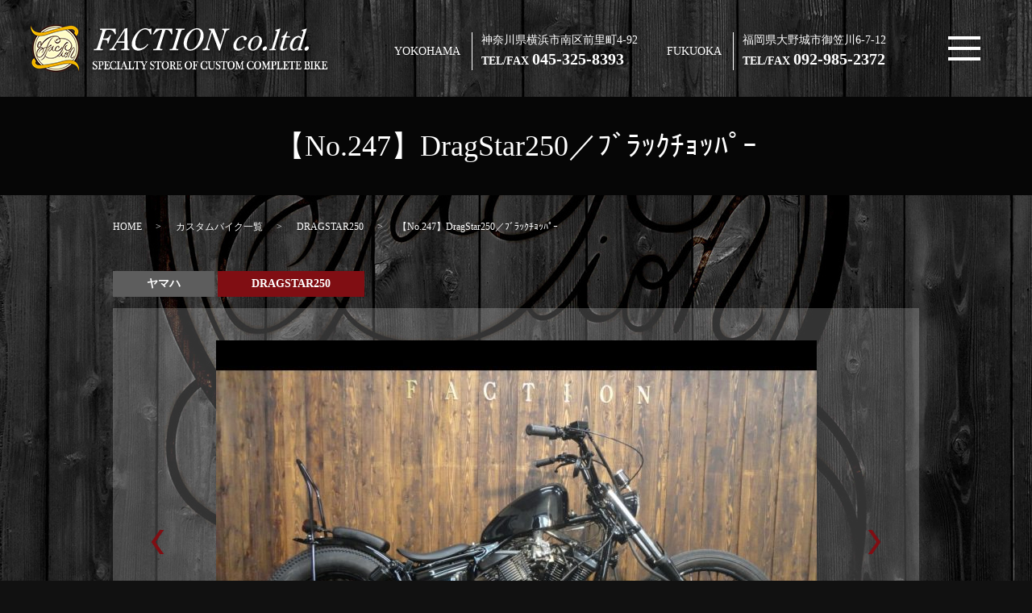

--- FILE ---
content_type: text/html; charset=UTF-8
request_url: https://faction.jp/category-list/7975
body_size: 9911
content:
<!DOCTYPE HTML>
<html lang="ja">
<head prefix="og: http://ogp.me/ns# fb: http://ogp.me/ns/fb# article: http://ogp.me/ns/article#">
<!-- Google Tag Manager -->
<script>(function(w,d,s,l,i){w[l]=w[l]||[];w[l].push({'gtm.start':
new Date().getTime(),event:'gtm.js'});var f=d.getElementsByTagName(s)[0],
j=d.createElement(s),dl=l!='dataLayer'?'&l='+l:'';j.async=true;j.src=
'https://www.googletagmanager.com/gtm.js?id='+i+dl;f.parentNode.insertBefore(j,f);
})(window,document,'script','dataLayer','GTM-W42QMLP');</script>
<!-- End Google Tag Manager -->
  <meta charset="utf-8">
  <meta http-equiv="X-UA-Compatible" content="IE=edge,chrome=1">
  <meta name="viewport" content="width=device-width, initial-scale=1">
  <title>【No.247】DragStar250／ﾌﾞﾗｯｸﾁｮｯﾊﾟｰ </title>

		<!-- All in One SEO 4.9.3 - aioseo.com -->
	<meta name="robots" content="max-image-preview:large" />
	<meta name="author" content="root"/>
	<link rel="canonical" href="https://faction.jp/category-list/7975" />
	<meta name="generator" content="All in One SEO (AIOSEO) 4.9.3" />
		<meta property="og:locale" content="ja_JP" />
		<meta property="og:site_name" content="株式会社FACTION" />
		<meta property="og:type" content="article" />
		<meta property="og:title" content="【No.247】DragStar250／ﾌﾞﾗｯｸﾁｮｯﾊﾟｰ " />
		<meta property="og:url" content="https://faction.jp/category-list/7975" />
		<meta property="og:image" content="https://www.faction.jp/wp-content/uploads/logo_ogp.jpg" />
		<meta property="og:image:secure_url" content="https://www.faction.jp/wp-content/uploads/logo_ogp.jpg" />
		<meta property="article:published_time" content="2021-03-01T15:47:30+00:00" />
		<meta property="article:modified_time" content="2022-09-02T07:41:27+00:00" />
		<meta name="twitter:card" content="summary" />
		<meta name="twitter:title" content="【No.247】DragStar250／ﾌﾞﾗｯｸﾁｮｯﾊﾟｰ " />
		<meta name="twitter:image" content="https://www.faction.jp/wp-content/uploads/logo_ogp.jpg" />
		<script type="application/ld+json" class="aioseo-schema">
			{"@context":"https:\/\/schema.org","@graph":[{"@type":"Article","@id":"https:\/\/faction.jp\/category-list\/7975#article","name":"\u3010No.247\u3011DragStar250\uff0f\uff8c\uff9e\uff97\uff6f\uff78\uff81\uff6e\uff6f\uff8a\uff9f\uff70","headline":"\u3010No.247\u3011DragStar250\uff0f\uff8c\uff9e\uff97\uff6f\uff78\uff81\uff6e\uff6f\uff8a\uff9f\uff70\u3000","author":{"@id":"https:\/\/faction.jp\/author\/authorname#author"},"publisher":{"@id":"https:\/\/faction.jp\/#organization"},"image":{"@type":"ImageObject","url":"https:\/\/www.faction.jp\/wp-content\/uploads\/logo_ogp.jpg","@id":"https:\/\/faction.jp\/#articleImage"},"datePublished":"2021-03-02T00:47:30+09:00","dateModified":"2022-09-02T16:41:27+09:00","inLanguage":"ja","mainEntityOfPage":{"@id":"https:\/\/faction.jp\/category-list\/7975#webpage"},"isPartOf":{"@id":"https:\/\/faction.jp\/category-list\/7975#webpage"},"articleSection":"DRAGSTAR250, \u30ab\u30b9\u30bf\u30e0\u30d0\u30a4\u30af\u4e00\u89a7"},{"@type":"BreadcrumbList","@id":"https:\/\/faction.jp\/category-list\/7975#breadcrumblist","itemListElement":[{"@type":"ListItem","@id":"https:\/\/faction.jp#listItem","position":1,"name":"Home","item":"https:\/\/faction.jp","nextItem":{"@type":"ListItem","@id":"https:\/\/faction.jp\/category\/category-list#listItem","name":"\u30ab\u30b9\u30bf\u30e0\u30d0\u30a4\u30af\u4e00\u89a7"}},{"@type":"ListItem","@id":"https:\/\/faction.jp\/category\/category-list#listItem","position":2,"name":"\u30ab\u30b9\u30bf\u30e0\u30d0\u30a4\u30af\u4e00\u89a7","item":"https:\/\/faction.jp\/category\/category-list","nextItem":{"@type":"ListItem","@id":"https:\/\/faction.jp\/category\/category-list\/ct-dragstar250#listItem","name":"DRAGSTAR250"},"previousItem":{"@type":"ListItem","@id":"https:\/\/faction.jp#listItem","name":"Home"}},{"@type":"ListItem","@id":"https:\/\/faction.jp\/category\/category-list\/ct-dragstar250#listItem","position":3,"name":"DRAGSTAR250","item":"https:\/\/faction.jp\/category\/category-list\/ct-dragstar250","nextItem":{"@type":"ListItem","@id":"https:\/\/faction.jp\/category-list\/7975#listItem","name":"\u3010No.247\u3011DragStar250\uff0f\uff8c\uff9e\uff97\uff6f\uff78\uff81\uff6e\uff6f\uff8a\uff9f\uff70\u3000"},"previousItem":{"@type":"ListItem","@id":"https:\/\/faction.jp\/category\/category-list#listItem","name":"\u30ab\u30b9\u30bf\u30e0\u30d0\u30a4\u30af\u4e00\u89a7"}},{"@type":"ListItem","@id":"https:\/\/faction.jp\/category-list\/7975#listItem","position":4,"name":"\u3010No.247\u3011DragStar250\uff0f\uff8c\uff9e\uff97\uff6f\uff78\uff81\uff6e\uff6f\uff8a\uff9f\uff70\u3000","previousItem":{"@type":"ListItem","@id":"https:\/\/faction.jp\/category\/category-list\/ct-dragstar250#listItem","name":"DRAGSTAR250"}}]},{"@type":"Organization","@id":"https:\/\/faction.jp\/#organization","name":"\u682a\u5f0f\u4f1a\u793e\u3000FACTION","description":"\u682a\u5f0f\u4f1a\u793eFACTION","url":"https:\/\/faction.jp\/","logo":{"@type":"ImageObject","url":"https:\/\/www.faction.jp\/wp-content\/uploads\/logo_ogp.jpg","@id":"https:\/\/faction.jp\/category-list\/7975\/#organizationLogo"},"image":{"@id":"https:\/\/faction.jp\/category-list\/7975\/#organizationLogo"}},{"@type":"Person","@id":"https:\/\/faction.jp\/author\/authorname#author","url":"https:\/\/faction.jp\/author\/authorname","name":"root","image":{"@type":"ImageObject","@id":"https:\/\/faction.jp\/category-list\/7975#authorImage","url":"https:\/\/secure.gravatar.com\/avatar\/0876e79207e4cee5627072b7860758c3b78b625c60d717168a5827f2d2dd122a?s=96&d=mm&r=g","width":96,"height":96,"caption":"root"}},{"@type":"WebPage","@id":"https:\/\/faction.jp\/category-list\/7975#webpage","url":"https:\/\/faction.jp\/category-list\/7975","name":"\u3010No.247\u3011DragStar250\uff0f\uff8c\uff9e\uff97\uff6f\uff78\uff81\uff6e\uff6f\uff8a\uff9f\uff70","inLanguage":"ja","isPartOf":{"@id":"https:\/\/faction.jp\/#website"},"breadcrumb":{"@id":"https:\/\/faction.jp\/category-list\/7975#breadcrumblist"},"author":{"@id":"https:\/\/faction.jp\/author\/authorname#author"},"creator":{"@id":"https:\/\/faction.jp\/author\/authorname#author"},"datePublished":"2021-03-02T00:47:30+09:00","dateModified":"2022-09-02T16:41:27+09:00"},{"@type":"WebSite","@id":"https:\/\/faction.jp\/#website","url":"https:\/\/faction.jp\/","name":"\u682a\u5f0f\u4f1a\u793eFACTION","description":"\u682a\u5f0f\u4f1a\u793eFACTION","inLanguage":"ja","publisher":{"@id":"https:\/\/faction.jp\/#organization"}}]}
		</script>
		<!-- All in One SEO -->

<link rel='dns-prefetch' href='//ajaxzip3.github.io' />
<link rel='dns-prefetch' href='//stats.wp.com' />
<link rel="alternate" type="application/rss+xml" title="株式会社FACTION &raquo; 【No.247】DragStar250／ﾌﾞﾗｯｸﾁｮｯﾊﾟｰ　 のコメントのフィード" href="https://faction.jp/category-list/7975/feed" />
<style id='wp-img-auto-sizes-contain-inline-css' type='text/css'>
img:is([sizes=auto i],[sizes^="auto," i]){contain-intrinsic-size:3000px 1500px}
/*# sourceURL=wp-img-auto-sizes-contain-inline-css */
</style>
<style id='wp-block-library-inline-css' type='text/css'>
:root{--wp-block-synced-color:#7a00df;--wp-block-synced-color--rgb:122,0,223;--wp-bound-block-color:var(--wp-block-synced-color);--wp-editor-canvas-background:#ddd;--wp-admin-theme-color:#007cba;--wp-admin-theme-color--rgb:0,124,186;--wp-admin-theme-color-darker-10:#006ba1;--wp-admin-theme-color-darker-10--rgb:0,107,160.5;--wp-admin-theme-color-darker-20:#005a87;--wp-admin-theme-color-darker-20--rgb:0,90,135;--wp-admin-border-width-focus:2px}@media (min-resolution:192dpi){:root{--wp-admin-border-width-focus:1.5px}}.wp-element-button{cursor:pointer}:root .has-very-light-gray-background-color{background-color:#eee}:root .has-very-dark-gray-background-color{background-color:#313131}:root .has-very-light-gray-color{color:#eee}:root .has-very-dark-gray-color{color:#313131}:root .has-vivid-green-cyan-to-vivid-cyan-blue-gradient-background{background:linear-gradient(135deg,#00d084,#0693e3)}:root .has-purple-crush-gradient-background{background:linear-gradient(135deg,#34e2e4,#4721fb 50%,#ab1dfe)}:root .has-hazy-dawn-gradient-background{background:linear-gradient(135deg,#faaca8,#dad0ec)}:root .has-subdued-olive-gradient-background{background:linear-gradient(135deg,#fafae1,#67a671)}:root .has-atomic-cream-gradient-background{background:linear-gradient(135deg,#fdd79a,#004a59)}:root .has-nightshade-gradient-background{background:linear-gradient(135deg,#330968,#31cdcf)}:root .has-midnight-gradient-background{background:linear-gradient(135deg,#020381,#2874fc)}:root{--wp--preset--font-size--normal:16px;--wp--preset--font-size--huge:42px}.has-regular-font-size{font-size:1em}.has-larger-font-size{font-size:2.625em}.has-normal-font-size{font-size:var(--wp--preset--font-size--normal)}.has-huge-font-size{font-size:var(--wp--preset--font-size--huge)}.has-text-align-center{text-align:center}.has-text-align-left{text-align:left}.has-text-align-right{text-align:right}.has-fit-text{white-space:nowrap!important}#end-resizable-editor-section{display:none}.aligncenter{clear:both}.items-justified-left{justify-content:flex-start}.items-justified-center{justify-content:center}.items-justified-right{justify-content:flex-end}.items-justified-space-between{justify-content:space-between}.screen-reader-text{border:0;clip-path:inset(50%);height:1px;margin:-1px;overflow:hidden;padding:0;position:absolute;width:1px;word-wrap:normal!important}.screen-reader-text:focus{background-color:#ddd;clip-path:none;color:#444;display:block;font-size:1em;height:auto;left:5px;line-height:normal;padding:15px 23px 14px;text-decoration:none;top:5px;width:auto;z-index:100000}html :where(.has-border-color){border-style:solid}html :where([style*=border-top-color]){border-top-style:solid}html :where([style*=border-right-color]){border-right-style:solid}html :where([style*=border-bottom-color]){border-bottom-style:solid}html :where([style*=border-left-color]){border-left-style:solid}html :where([style*=border-width]){border-style:solid}html :where([style*=border-top-width]){border-top-style:solid}html :where([style*=border-right-width]){border-right-style:solid}html :where([style*=border-bottom-width]){border-bottom-style:solid}html :where([style*=border-left-width]){border-left-style:solid}html :where(img[class*=wp-image-]){height:auto;max-width:100%}:where(figure){margin:0 0 1em}html :where(.is-position-sticky){--wp-admin--admin-bar--position-offset:var(--wp-admin--admin-bar--height,0px)}@media screen and (max-width:600px){html :where(.is-position-sticky){--wp-admin--admin-bar--position-offset:0px}}
.has-text-align-justify{text-align:justify;}

/*# sourceURL=wp-block-library-inline-css */
</style><style id='global-styles-inline-css' type='text/css'>
:root{--wp--preset--aspect-ratio--square: 1;--wp--preset--aspect-ratio--4-3: 4/3;--wp--preset--aspect-ratio--3-4: 3/4;--wp--preset--aspect-ratio--3-2: 3/2;--wp--preset--aspect-ratio--2-3: 2/3;--wp--preset--aspect-ratio--16-9: 16/9;--wp--preset--aspect-ratio--9-16: 9/16;--wp--preset--color--black: #000000;--wp--preset--color--cyan-bluish-gray: #abb8c3;--wp--preset--color--white: #ffffff;--wp--preset--color--pale-pink: #f78da7;--wp--preset--color--vivid-red: #cf2e2e;--wp--preset--color--luminous-vivid-orange: #ff6900;--wp--preset--color--luminous-vivid-amber: #fcb900;--wp--preset--color--light-green-cyan: #7bdcb5;--wp--preset--color--vivid-green-cyan: #00d084;--wp--preset--color--pale-cyan-blue: #8ed1fc;--wp--preset--color--vivid-cyan-blue: #0693e3;--wp--preset--color--vivid-purple: #9b51e0;--wp--preset--gradient--vivid-cyan-blue-to-vivid-purple: linear-gradient(135deg,rgb(6,147,227) 0%,rgb(155,81,224) 100%);--wp--preset--gradient--light-green-cyan-to-vivid-green-cyan: linear-gradient(135deg,rgb(122,220,180) 0%,rgb(0,208,130) 100%);--wp--preset--gradient--luminous-vivid-amber-to-luminous-vivid-orange: linear-gradient(135deg,rgb(252,185,0) 0%,rgb(255,105,0) 100%);--wp--preset--gradient--luminous-vivid-orange-to-vivid-red: linear-gradient(135deg,rgb(255,105,0) 0%,rgb(207,46,46) 100%);--wp--preset--gradient--very-light-gray-to-cyan-bluish-gray: linear-gradient(135deg,rgb(238,238,238) 0%,rgb(169,184,195) 100%);--wp--preset--gradient--cool-to-warm-spectrum: linear-gradient(135deg,rgb(74,234,220) 0%,rgb(151,120,209) 20%,rgb(207,42,186) 40%,rgb(238,44,130) 60%,rgb(251,105,98) 80%,rgb(254,248,76) 100%);--wp--preset--gradient--blush-light-purple: linear-gradient(135deg,rgb(255,206,236) 0%,rgb(152,150,240) 100%);--wp--preset--gradient--blush-bordeaux: linear-gradient(135deg,rgb(254,205,165) 0%,rgb(254,45,45) 50%,rgb(107,0,62) 100%);--wp--preset--gradient--luminous-dusk: linear-gradient(135deg,rgb(255,203,112) 0%,rgb(199,81,192) 50%,rgb(65,88,208) 100%);--wp--preset--gradient--pale-ocean: linear-gradient(135deg,rgb(255,245,203) 0%,rgb(182,227,212) 50%,rgb(51,167,181) 100%);--wp--preset--gradient--electric-grass: linear-gradient(135deg,rgb(202,248,128) 0%,rgb(113,206,126) 100%);--wp--preset--gradient--midnight: linear-gradient(135deg,rgb(2,3,129) 0%,rgb(40,116,252) 100%);--wp--preset--font-size--small: 13px;--wp--preset--font-size--medium: 20px;--wp--preset--font-size--large: 36px;--wp--preset--font-size--x-large: 42px;--wp--preset--spacing--20: 0.44rem;--wp--preset--spacing--30: 0.67rem;--wp--preset--spacing--40: 1rem;--wp--preset--spacing--50: 1.5rem;--wp--preset--spacing--60: 2.25rem;--wp--preset--spacing--70: 3.38rem;--wp--preset--spacing--80: 5.06rem;--wp--preset--shadow--natural: 6px 6px 9px rgba(0, 0, 0, 0.2);--wp--preset--shadow--deep: 12px 12px 50px rgba(0, 0, 0, 0.4);--wp--preset--shadow--sharp: 6px 6px 0px rgba(0, 0, 0, 0.2);--wp--preset--shadow--outlined: 6px 6px 0px -3px rgb(255, 255, 255), 6px 6px rgb(0, 0, 0);--wp--preset--shadow--crisp: 6px 6px 0px rgb(0, 0, 0);}:where(.is-layout-flex){gap: 0.5em;}:where(.is-layout-grid){gap: 0.5em;}body .is-layout-flex{display: flex;}.is-layout-flex{flex-wrap: wrap;align-items: center;}.is-layout-flex > :is(*, div){margin: 0;}body .is-layout-grid{display: grid;}.is-layout-grid > :is(*, div){margin: 0;}:where(.wp-block-columns.is-layout-flex){gap: 2em;}:where(.wp-block-columns.is-layout-grid){gap: 2em;}:where(.wp-block-post-template.is-layout-flex){gap: 1.25em;}:where(.wp-block-post-template.is-layout-grid){gap: 1.25em;}.has-black-color{color: var(--wp--preset--color--black) !important;}.has-cyan-bluish-gray-color{color: var(--wp--preset--color--cyan-bluish-gray) !important;}.has-white-color{color: var(--wp--preset--color--white) !important;}.has-pale-pink-color{color: var(--wp--preset--color--pale-pink) !important;}.has-vivid-red-color{color: var(--wp--preset--color--vivid-red) !important;}.has-luminous-vivid-orange-color{color: var(--wp--preset--color--luminous-vivid-orange) !important;}.has-luminous-vivid-amber-color{color: var(--wp--preset--color--luminous-vivid-amber) !important;}.has-light-green-cyan-color{color: var(--wp--preset--color--light-green-cyan) !important;}.has-vivid-green-cyan-color{color: var(--wp--preset--color--vivid-green-cyan) !important;}.has-pale-cyan-blue-color{color: var(--wp--preset--color--pale-cyan-blue) !important;}.has-vivid-cyan-blue-color{color: var(--wp--preset--color--vivid-cyan-blue) !important;}.has-vivid-purple-color{color: var(--wp--preset--color--vivid-purple) !important;}.has-black-background-color{background-color: var(--wp--preset--color--black) !important;}.has-cyan-bluish-gray-background-color{background-color: var(--wp--preset--color--cyan-bluish-gray) !important;}.has-white-background-color{background-color: var(--wp--preset--color--white) !important;}.has-pale-pink-background-color{background-color: var(--wp--preset--color--pale-pink) !important;}.has-vivid-red-background-color{background-color: var(--wp--preset--color--vivid-red) !important;}.has-luminous-vivid-orange-background-color{background-color: var(--wp--preset--color--luminous-vivid-orange) !important;}.has-luminous-vivid-amber-background-color{background-color: var(--wp--preset--color--luminous-vivid-amber) !important;}.has-light-green-cyan-background-color{background-color: var(--wp--preset--color--light-green-cyan) !important;}.has-vivid-green-cyan-background-color{background-color: var(--wp--preset--color--vivid-green-cyan) !important;}.has-pale-cyan-blue-background-color{background-color: var(--wp--preset--color--pale-cyan-blue) !important;}.has-vivid-cyan-blue-background-color{background-color: var(--wp--preset--color--vivid-cyan-blue) !important;}.has-vivid-purple-background-color{background-color: var(--wp--preset--color--vivid-purple) !important;}.has-black-border-color{border-color: var(--wp--preset--color--black) !important;}.has-cyan-bluish-gray-border-color{border-color: var(--wp--preset--color--cyan-bluish-gray) !important;}.has-white-border-color{border-color: var(--wp--preset--color--white) !important;}.has-pale-pink-border-color{border-color: var(--wp--preset--color--pale-pink) !important;}.has-vivid-red-border-color{border-color: var(--wp--preset--color--vivid-red) !important;}.has-luminous-vivid-orange-border-color{border-color: var(--wp--preset--color--luminous-vivid-orange) !important;}.has-luminous-vivid-amber-border-color{border-color: var(--wp--preset--color--luminous-vivid-amber) !important;}.has-light-green-cyan-border-color{border-color: var(--wp--preset--color--light-green-cyan) !important;}.has-vivid-green-cyan-border-color{border-color: var(--wp--preset--color--vivid-green-cyan) !important;}.has-pale-cyan-blue-border-color{border-color: var(--wp--preset--color--pale-cyan-blue) !important;}.has-vivid-cyan-blue-border-color{border-color: var(--wp--preset--color--vivid-cyan-blue) !important;}.has-vivid-purple-border-color{border-color: var(--wp--preset--color--vivid-purple) !important;}.has-vivid-cyan-blue-to-vivid-purple-gradient-background{background: var(--wp--preset--gradient--vivid-cyan-blue-to-vivid-purple) !important;}.has-light-green-cyan-to-vivid-green-cyan-gradient-background{background: var(--wp--preset--gradient--light-green-cyan-to-vivid-green-cyan) !important;}.has-luminous-vivid-amber-to-luminous-vivid-orange-gradient-background{background: var(--wp--preset--gradient--luminous-vivid-amber-to-luminous-vivid-orange) !important;}.has-luminous-vivid-orange-to-vivid-red-gradient-background{background: var(--wp--preset--gradient--luminous-vivid-orange-to-vivid-red) !important;}.has-very-light-gray-to-cyan-bluish-gray-gradient-background{background: var(--wp--preset--gradient--very-light-gray-to-cyan-bluish-gray) !important;}.has-cool-to-warm-spectrum-gradient-background{background: var(--wp--preset--gradient--cool-to-warm-spectrum) !important;}.has-blush-light-purple-gradient-background{background: var(--wp--preset--gradient--blush-light-purple) !important;}.has-blush-bordeaux-gradient-background{background: var(--wp--preset--gradient--blush-bordeaux) !important;}.has-luminous-dusk-gradient-background{background: var(--wp--preset--gradient--luminous-dusk) !important;}.has-pale-ocean-gradient-background{background: var(--wp--preset--gradient--pale-ocean) !important;}.has-electric-grass-gradient-background{background: var(--wp--preset--gradient--electric-grass) !important;}.has-midnight-gradient-background{background: var(--wp--preset--gradient--midnight) !important;}.has-small-font-size{font-size: var(--wp--preset--font-size--small) !important;}.has-medium-font-size{font-size: var(--wp--preset--font-size--medium) !important;}.has-large-font-size{font-size: var(--wp--preset--font-size--large) !important;}.has-x-large-font-size{font-size: var(--wp--preset--font-size--x-large) !important;}
/*# sourceURL=global-styles-inline-css */
</style>

<style id='classic-theme-styles-inline-css' type='text/css'>
/*! This file is auto-generated */
.wp-block-button__link{color:#fff;background-color:#32373c;border-radius:9999px;box-shadow:none;text-decoration:none;padding:calc(.667em + 2px) calc(1.333em + 2px);font-size:1.125em}.wp-block-file__button{background:#32373c;color:#fff;text-decoration:none}
/*# sourceURL=/wp-includes/css/classic-themes.min.css */
</style>
<link rel='stylesheet' id='contact-form-7-css' href='https://faction.jp/wp-content/plugins/contact-form-7/includes/css/styles.css?ver=5.3.2' type='text/css' media='all' />
<link rel='stylesheet' id='jetpack_css-css' href='https://faction.jp/wp-content/plugins/jetpack/css/jetpack.css?ver=12.8.2' type='text/css' media='all' />
<script type="text/javascript" src="https://faction.jp/wp-content/themes/faction.jp_theme/assets/js/vendor/jquery.min.js?ver=6.9" id="jquery-js"></script>
<script type="text/javascript" src="//ajaxzip3.github.io/ajaxzip3.js?ver=6.9" id="ajaxzip3-js-js"></script>
<link rel='shortlink' href='https://faction.jp/?p=7975' />
	<style>img#wpstats{display:none}</style>
		<style>.gallery .gallery-item img { width: auto; height: auto; }</style><script>
                  jQuery(function($) {
                    $("#zip").attr('onKeyUp', 'AjaxZip3.zip2addr(this,\'\',\'address\',\'address\');');
                    $("#zip2").attr('onKeyUp', 'AjaxZip3.zip2addr(\'zip1\',\'zip2\',\'prefecture\',\'city\',\'street\');');
                  })
                  </script>		<style type="text/css" id="wp-custom-css">
			@media (max-width: 767px)
.sp_image_cols.sp_col3 .col:not(:nth-child(-n+3)) {
    margin-bottom: 20px!important;
}

.slick01{
padding:0;
width:100%;
}

.about_img{
display:flex!important;
align-items:center;
}		</style>
		  <link href="https://fonts.googleapis.com/css?family=Noto+Sans+JP:400,700&amp;subset=japanese" rel="stylesheet" />
  <link href="https://faction.jp/wp-content/themes/faction.jp_theme/assets/css/main.css?1769835080" rel="stylesheet" >
  <script src="https://faction.jp/wp-content/themes/faction.jp_theme/assets/js/vendor/respond.min.js"></script>
  <script src="https://faction.jp/wp-content/themes/faction.jp_theme/assets/js/vendor/ofi.min.js"></script>
  <script src="https://faction.jp/wp-content/themes/faction.jp_theme/assets/js/vendor/loading.js"></script>
  <script type="application/ld+json">
  {
    "@context": "http://schema.org",
    "@type": "BreadcrumbList",
    "itemListElement":
    [
      {
      "@type": "ListItem",
      "position": 1,
      "item":
      {
        "@id": "https://faction.jp/",
        "name": "株式会社FACTION"
      }
    },
{
      "@type": "ListItem",
      "position": 2,
      "item":
      {
        "@id": "https://faction.jp/category/category-list/",
        "name": "カスタムバイク一覧"
      }
    },
{
      "@type": "ListItem",
      "position": 3,
      "item":
      {
        "@id": "https://faction.jp/category/category-list/ct-dragstar250/",
        "name": "DRAGSTAR250"
      }
    },
{
      "@type": "ListItem",
      "position": 4,
      "item":
      {
        "@id": "https://faction.jp/category-list/7975/",
        "name": "【No.247】DragStar250／ﾌﾞﾗｯｸﾁｮｯﾊﾟｰ　"
      }
    }    ]
  }
  </script>


<script type="application/ld+json">
  {
    "@context": "http://schema.org/",
    "@type": "LocalBusiness",
    "name": "FACTION",
    "address": "〒232-0004 神奈川県横浜市南区前里町4-92",
    "telephone": "045-325-8393",
    "faxNumber": "",
    "url": "https://faction.jp",
    "email": "info@faction.jp",
    "image": "https://faction.jp/wp-content/uploads/logo_ogp.jpg",
    "logo": "https://faction.jp/wp-content/uploads/logo_org.png"
  }
</script>
<link rel="apple-touch-icon" sizes="180x180" href="/apple-touch-icon.png">
<link rel="icon" type="image/png" sizes="32x32" href="/favicon-32x32.png">
<link rel="icon" type="image/png" sizes="16x16" href="/favicon-16x16.png">
<link rel="manifest" href="/site.webmanifest">
<link rel="mask-icon" href="/safari-pinned-tab.svg" color="#5bbad5">
<meta name="msapplication-TileColor" content="#da532c">
<meta name="theme-color" content="#ffffff">
</head>
<body class="scrollTop">
<!-- Google Tag Manager (noscript) -->
<noscript><iframe src="https://www.googletagmanager.com/ns.html?id=GTM-W42QMLP"
height="0" width="0" style="display:none;visibility:hidden"></iframe></noscript>
<!-- End Google Tag Manager (noscript) -->
  <div id="fb-root"></div>
  <script>(function(d, s, id) {
    var js, fjs = d.getElementsByTagName(s)[0];
    if (d.getElementById(id)) return;
    js = d.createElement(s); js.id = id;
    js.src = 'https://connect.facebook.net/ja_JP/sdk.js#xfbml=1&version=v2.12';
    fjs.parentNode.insertBefore(js, fjs);
  }(document, 'script', 'facebook-jssdk'));</script>

  <header>
    <div class="primary_header">
      <div class="container">
        <div class="row">
                    <div class="title">
                          <a href="https://faction.jp/">
                <img src="/wp-content/uploads/logo.svg" alt="株式会社FACTION"/>
              </a>
                      </div>
          <div class="hdr_info_wrap">
            <div class="hdr_info">
              <div class="hdr_tel hdr_tel1 pc-only02">
                <p class="place">YOKOHAMA</p>
                <p class="address">
                  神奈川県横浜市南区前里町4-92<br /><b>TEL/FAX <span class="text-large">045-325-8393</span></b>
                </p>
              </div>
              <div class="hdr_tel hdr_tel2 pc-only02">
                <p class="place">FUKUOKA</p>
                <p class="address">
                  福岡県大野城市御笠川6-7-12<br /><b>TEL/FAX <span class="text-large">092-985-2372</span></b>
                </p>
              </div>
            </div>
           </div>
<!--
			<div class="hdr_info2">
              <a href="/contact">
                <img src="/wp-content/uploads/web_btn.png" alt="お問い合わせ" class="pc-only02"/>
              </a>
            </div>
          </div>
          <span class="hdr_info_sp sp-only02"><a href="/contact"><img src="/wp-content/uploads/sp_web_btn.png" alt="お問い合わせ"></a></span>

-->
          <nav class="global_nav"><ul><li><a href="https://faction.jp/category/now-stock">STOCK BIKE</a></li>
<li><a href="https://faction.jp/catalog">CATALOG</a></li>
<li><a href="https://faction.jp/parts">PARTS</a></li>
<li><a href="https://faction.jp/concept">FACTION’S POLICY</a></li>
<li><a href="https://faction.jp/interview">INTERVIEW</a></li>
<li><a href="https://faction.jp/shop">SHOP INFO</a></li>
<li><a href="https://faction.jp/contact">CONTACT</a></li>

                <li class="gnav_search">
                  <a href="#">search</a>
  <div class="epress_search">
    <form method="get" action="https://faction.jp/">
      <input type="text" placeholder="" class="text" name="s" autocomplete="off" value="">
      <input type="submit" value="Search" class="submit">
    </form>
  </div>
  </li>
              </ul>
              <div class="menu_icon">
                <a href="#menu"><span></span></a>
              </div></nav>        </div>
      </div>
    </div>
  </header>

  <main>
              <h1 class="wow" style="">
                  【No.247】DragStar250／ﾌﾞﾗｯｸﾁｮｯﾊﾟｰ                       </h1>

    
    <div class="bread_wrap">
      <div class="container gutters">
        <div class="row bread">
              <ul class="col span_12">
                <li><a href="https://faction.jp">HOME</a></li>
                        <li><a href="https://faction.jp/category/category-list">カスタムバイク一覧</a></li>
                        <li><a href="https://faction.jp/category/category-list/ct-dragstar250">DRAGSTAR250</a></li>
                                    <li>【No.247】DragStar250／ﾌﾞﾗｯｸﾁｮｯﾊﾟｰ </li>
                            </ul>
          </div>
      </div>
    </div>
    <section>
<!--
<section class="sec_nav mb0 pc-only">
    <div class="container gutters">
      <div class="row row_inline sp_col3 sp_image_cols">
        <div class="col span_4">
          <a href="/category/now-stock">
            <figure>
              <img
                src="/wp-content/uploads/btn_img001.png"
                alt="STOCK BIKE"
              /></figure
          ></a>
        </div>
        <div class="col span_4">
          <a href="/catalog">
            <figure>
              <img src="/wp-content/uploads/btn_img002.png" alt="CATALOG" />
            </figure>
          </a>
        </div>
        <div class="col span_4">
          <a href="/parts">
            <figure>
              <img src="/wp-content/uploads/btn_img003.png" alt="PARTS" />
            </figure>
          </a>
        </div>
        <div class="col span_4" style="margin-bottom:0px;">
          <a href="/concept">
            <figure>
              <img
                src="/wp-content/uploads/btn_img004.png"
                alt="FACTION'S POLICY"
              />
            </figure>
          </a>
        </div>
        <div class="col span_4" style="margin-bottom:0px;">
          <a href="/interview"
            ><figure>
              <img
                src="/wp-content/uploads/btn_img005.png"
                alt="INTERVIEW"
              /></figure
          ></a>
        </div>
        <div class="col span_4" style="margin-bottom:0px;">
          <a href="/shop">
            <figure>
              <img src="/wp-content/uploads/btn_img006.png" alt="SHOP INFO" />
            </figure>
          </a>
        </div>
      </div>
    </div>
  </section>
-->
      <div class="container gutters">
        <div class="row">
                    <div class="col span_12 column_main">
            
<article class="row article_single04">
  <div class="cat_label_area">
          <p class="label_manu ">ヤマハ</p>
            	      <p class="label_cat">DRAGSTAR250</p>
				  </div>
  <!-- スライダー -->
  <div class="row">
    <div class="col span_12">
      <div class="article_single04_01">
        <div class="slider-pro" data-width="100%"  data-type="contents">
          <div class="sp-slides">
                                                <div class="sp-slide text-center">
              <img src="https://faction.jp/wp-content/uploads/右横14-1024x768-1-745x500.jpg" alt=""/>
            </div>
                                                <div class="sp-slide text-center">
              <img src="https://faction.jp/wp-content/uploads/左横11-1024x768-1-745x500.jpg" alt=""/>
            </div>
                                                <div class="sp-slide text-center">
              <img src="https://faction.jp/wp-content/uploads/右前11-1024x768-1-745x500.jpg" alt=""/>
            </div>
                                                <div class="sp-slide text-center">
              <img src="https://faction.jp/wp-content/uploads/左前11-1024x768-1-745x500.jpg" alt=""/>
            </div>
                                                <div class="sp-slide text-center">
              <img src="https://faction.jp/wp-content/uploads/右前上11-1024x768-1-745x500.jpg" alt=""/>
            </div>
                                                <div class="sp-slide text-center">
              <img src="https://faction.jp/wp-content/uploads/左前上11-1024x768-1-745x500.jpg" alt=""/>
            </div>
                                                <div class="sp-slide text-center">
              <img src="https://faction.jp/wp-content/uploads/右後11-1024x768-1-745x500.jpg" alt=""/>
            </div>
                                                <div class="sp-slide text-center">
              <img src="https://faction.jp/wp-content/uploads/左後11-1024x768-1-745x500.jpg" alt=""/>
            </div>
                                                <div class="sp-slide text-center">
              <img src="https://faction.jp/wp-content/uploads/右後上11-1024x768-1-745x500.jpg" alt=""/>
            </div>
                                                <div class="sp-slide text-center">
              <img src="https://faction.jp/wp-content/uploads/左後上11-1024x768-1-745x500.jpg" alt=""/>
            </div>
                                                <div class="sp-slide text-center">
              <img src="https://faction.jp/wp-content/uploads/タンク右後12-1024x768-1-745x500.jpg" alt=""/>
            </div>
                                                <div class="sp-slide text-center">
              <img src="https://faction.jp/wp-content/uploads/タンク左後11-1024x768-1-745x500.jpg" alt=""/>
            </div>
                                                <div class="sp-slide text-center">
              <img src="https://faction.jp/wp-content/uploads/エンジン右11-1024x768-1-745x500.jpg" alt=""/>
            </div>
                                                <div class="sp-slide text-center">
              <img src="https://faction.jp/wp-content/uploads/エンジン左11-1024x768-1-745x500.jpg" alt=""/>
            </div>
                                                <div class="sp-slide text-center">
              <img src="https://faction.jp/wp-content/uploads/タイヤ前11-1024x768-1-745x500.jpg" alt=""/>
            </div>
                                                <div class="sp-slide text-center">
              <img src="https://faction.jp/wp-content/uploads/タイヤ後11-1024x768-1-745x500.jpg" alt=""/>
            </div>
                                                <div class="sp-slide text-center">
              <img src="https://faction.jp/wp-content/uploads/ハンドル上11-1024x768-1-745x500.jpg" alt=""/>
            </div>
                                                <div class="sp-slide text-center">
              <img src="https://faction.jp/wp-content/uploads/エンジン右前1-1024x768-1-745x500.jpg" alt=""/>
            </div>
                                                <div class="sp-slide text-center">
              <img src="https://faction.jp/wp-content/uploads/エンジン右後1-1024x768-1-745x500.jpg" alt=""/>
            </div>
                                                <div class="sp-slide text-center">
              <img src="https://faction.jp/wp-content/uploads/Ｒフェンダー11-1024x768-1-745x500.jpg" alt=""/>
            </div>
                                                                                                                                                                                                                                                                      </div>
          <div class="sp-thumbnails">
                                                <img src="https://faction.jp/wp-content/uploads/右横14-1024x768-1.jpg" alt="" class="sp-thumbnail"/>
                                                <img src="https://faction.jp/wp-content/uploads/左横11-1024x768-1.jpg" alt="" class="sp-thumbnail"/>
                                                <img src="https://faction.jp/wp-content/uploads/右前11-1024x768-1.jpg" alt="" class="sp-thumbnail"/>
                                                <img src="https://faction.jp/wp-content/uploads/左前11-1024x768-1.jpg" alt="" class="sp-thumbnail"/>
                                                <img src="https://faction.jp/wp-content/uploads/右前上11-1024x768-1.jpg" alt="" class="sp-thumbnail"/>
                                                <img src="https://faction.jp/wp-content/uploads/左前上11-1024x768-1.jpg" alt="" class="sp-thumbnail"/>
                                                <img src="https://faction.jp/wp-content/uploads/右後11-1024x768-1.jpg" alt="" class="sp-thumbnail"/>
                                                <img src="https://faction.jp/wp-content/uploads/左後11-1024x768-1.jpg" alt="" class="sp-thumbnail"/>
                                                <img src="https://faction.jp/wp-content/uploads/右後上11-1024x768-1.jpg" alt="" class="sp-thumbnail"/>
                                                <img src="https://faction.jp/wp-content/uploads/左後上11-1024x768-1.jpg" alt="" class="sp-thumbnail"/>
                                                <img src="https://faction.jp/wp-content/uploads/タンク右後12-1024x768-1.jpg" alt="" class="sp-thumbnail"/>
                                                <img src="https://faction.jp/wp-content/uploads/タンク左後11-1024x768-1.jpg" alt="" class="sp-thumbnail"/>
                                                <img src="https://faction.jp/wp-content/uploads/エンジン右11-1024x768-1.jpg" alt="" class="sp-thumbnail"/>
                                                <img src="https://faction.jp/wp-content/uploads/エンジン左11-1024x768-1.jpg" alt="" class="sp-thumbnail"/>
                                                <img src="https://faction.jp/wp-content/uploads/タイヤ前11-1024x768-1.jpg" alt="" class="sp-thumbnail"/>
                                                <img src="https://faction.jp/wp-content/uploads/タイヤ後11-1024x768-1.jpg" alt="" class="sp-thumbnail"/>
                                                <img src="https://faction.jp/wp-content/uploads/ハンドル上11-1024x768-1.jpg" alt="" class="sp-thumbnail"/>
                                                <img src="https://faction.jp/wp-content/uploads/エンジン右前1-1024x768-1.jpg" alt="" class="sp-thumbnail"/>
                                                <img src="https://faction.jp/wp-content/uploads/エンジン右後1-1024x768-1.jpg" alt="" class="sp-thumbnail"/>
                                                <img src="https://faction.jp/wp-content/uploads/Ｒフェンダー11-1024x768-1.jpg" alt="" class="sp-thumbnail"/>
                                                                                                                                                                                                                                                                      </div>
        </div>
      </div>
    </div>
  </div>

  <!-- 説明 -->
  <div class="row">
    <div class="col span_8">
      <p class="mb2">【程度】<br />中古<br />【PR】<br />ドラッグスター２５０のブラックチョッパーです☆<br />２５０ccなので車体も軽く、ハンドルもアップハンドルで運転しやすいです☆<br />前後ヴィンテージパターンの新品タイヤやフラットフェンダー、小さめのワンオフスポーツスタータンク等カスタムもばっちりです☆</p>
    </div>
    <div class="col span_4">
      <table class="table-default">
        <tbody>
                          <tr>
            <th style="width:36%">排気量</th>
            <td>250cc</td>
          </tr>
                          <tr>
            <th style="width:36%">年式</th>
            <td>-</td>
          </tr>
                          <tr>
            <th style="width:36%">走行距離</th>
            <td>-</td>
          </tr>
                          <tr>
            <th style="width:36%">タイプ</th>
            <td>アメリカン</td>
          </tr>
                          <tr>
            <th style="width:36%">カラー</th>
            <td>ブラック</td>
          </tr>
                                </tbody>
      </table>
      <p class="more">
        <a href="/contact" class="add_arrow">お問い合わせはこちら</a>
      </p>
    </div>
  </div>

       <!-- Youtube -->
    <div class="row">
      <div class="col span_12">
        <div class="youtube">
         <iframe width="560" height="315" src="https://www.youtube.com/embed/XCbFk_Aw0Ds" title="YouTube video player" frameborder="0" allow="accelerometer; autoplay; clipboard-write; encrypted-media; gyroscope; picture-in-picture" allowfullscreen></iframe>      </div>
      </div>
    </div>
  
</article>

<div class='epress_pager'>
  <div class="epress_pager_prev">
    <a href="https://faction.jp/category-list/7851" rel="prev">【No.245】DragStar400／ﾆｭｰﾛｯﾄﾞ</a>  </div>
  <div class="epress_pager_next">
    <a href="https://faction.jp/category-list/8495" rel="next">【No.248】DragStar400／ﾆｭｰﾛｯﾄﾞ</a>  </div>
</div>
          </div>
                  </div>
      </div>
    </section>

  </main>
<footer>    <style>
.share_button {
  letter-spacing: -.40em;
  padding-top: 30px;
  margin-bottom: 7%;
  list-style: none;
}
.share_button > * {
  letter-spacing: normal;
  vertical-align: bottom;
  margin: 10px 0;
  line-height: 0;
}
.column_sub .share_button {
  margin-top: 0;
  padding-top: 0;
}
@media ( min-width : 768px ) {
  footer .share_button{
    padding-top: 30px;
    margin-bottom: 10px;
    text-align: center;
  }
  footer .share_button li{
    margin: 0 10px 0 0;
    display: inline-block;
  }
  footer .share_button li:last-child{
    margin-right: 0;
  }
}
</style>
  <ul class="container share_button">
    <li>
      <!-- Facebook -->
      <div class="fb-share-button" data-href="https://faction.jp/category-list/7975" data-layout="button" data-size="small" data-mobile-iframe="false"><a class="fb-xfbml-parse-ignore" target="_blank" href="https://www.facebook.com/sharer/sharer.php?u=http%3A%2F%2Fwww.%2F&amp;src=sdkpreparse">シェア</a></div>
    </li>
    <li>
      <!-- Twitter -->
      <a href="https://twitter.com/share" class="twitter-share-button" data-lang="ja">ツイート</a>
      <script>!function(d,s,id){var js,fjs=d.getElementsByTagName(s)[0],p=/^http:/.test(d.location)?'http':'https';if(!d.getElementById(id)){js=d.createElement(s);js.id=id;js.src=p+'://platform.twitter.com/widgets.js';fjs.parentNode.insertBefore(js,fjs);}}(document,'script','twitter-wjs');</script>
    </li>
    <li>
      <!-- LINE -->
      <div class="line-it-button" data-lang="ja" data-type="share-a" data-url="https://faction.jp/category-list/7975" style="display: none;"></div>
      <script src="https://d.line-scdn.net/r/web/social-plugin/js/thirdparty/loader.min.js" async="async" defer="defer"></script>
    </li>
  </ul>
        <div class="footer_nav_wrap">
      <div class="container">
        <div class="row">
        <nav class="col span_12"><ul><li><a rel="privacy-policy" href="https://faction.jp/policy">PRIVACY POLICY</a></li>
<li><a href="https://faction.jp/sitemap">SITEMAP</a></li>
</ul></nav>        </div>
      </div>
    </div>
    <div class="footer_copyright_wrap">
      <div class="container">
        <div class="row">
          <div class="col span_12">
            <p>Copyright &copy; 株式会社FACTION All Rights Reserved.<br>
              【掲載の記事・写真・イラストなどの無断複写・転載を禁じます】</p>
          </div>
        </div>
      </div>
    </div>
    <p class="pagetop"><a href="#top"></a></p>
  </footer>

  <script src="https://faction.jp/wp-content/themes/faction.jp_theme/assets/js/vendor/bundle.js"></script>
  <script src="https://faction.jp/wp-content/themes/faction.jp_theme/assets/js/main.js?"></script>
<script src="https://cdnjs.cloudflare.com/ajax/libs/jquery.matchHeight/0.7.2/jquery.matchHeight-min.js"></script>
<script>
  $(function () {
    $('.matchHeight').matchHeight(); // README https://github.com/liabru/jquery-match-height
    $('.matchHeight-nested').matchHeight(); //入れ子でも使用可
  });
</script>
  <script type="speculationrules">
{"prefetch":[{"source":"document","where":{"and":[{"href_matches":"/*"},{"not":{"href_matches":["/wp-*.php","/wp-admin/*","/wp-content/uploads/*","/wp-content/*","/wp-content/plugins/*","/wp-content/themes/faction.jp_theme/*","/*\\?(.+)"]}},{"not":{"selector_matches":"a[rel~=\"nofollow\"]"}},{"not":{"selector_matches":".no-prefetch, .no-prefetch a"}}]},"eagerness":"conservative"}]}
</script>
<script type="text/javascript" id="contact-form-7-js-extra">
/* <![CDATA[ */
var wpcf7 = {"apiSettings":{"root":"https://faction.jp/wp-json/contact-form-7/v1","namespace":"contact-form-7/v1"}};
//# sourceURL=contact-form-7-js-extra
/* ]]> */
</script>
<script type="text/javascript" src="https://faction.jp/wp-content/plugins/contact-form-7/includes/js/scripts.js?ver=5.3.2" id="contact-form-7-js"></script>
<script defer type="text/javascript" src="https://stats.wp.com/e-202605.js" id="jetpack-stats-js"></script>
<script type="text/javascript" id="jetpack-stats-js-after">
/* <![CDATA[ */
_stq = window._stq || [];
_stq.push([ "view", {v:'ext',blog:'189836939',post:'7975',tz:'9',srv:'faction.jp',j:'1:12.8.2'} ]);
_stq.push([ "clickTrackerInit", "189836939", "7975" ]);
//# sourceURL=jetpack-stats-js-after
/* ]]> */
</script>
</body>
</html><!-- WP Fastest Cache file was created in 0.17267990112305 seconds, on 31-01-26 13:51:20 --><!-- need to refresh to see cached version -->